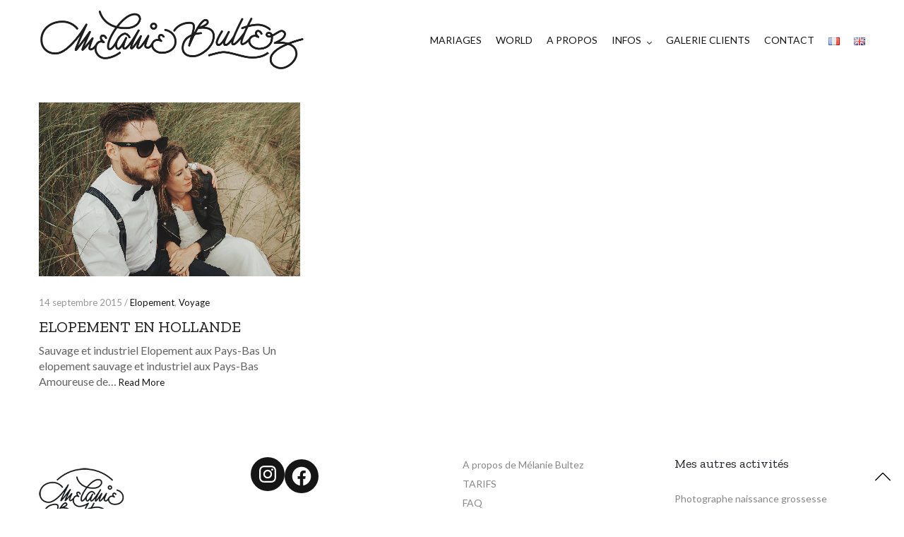

--- FILE ---
content_type: text/html; charset=UTF-8
request_url: https://www.melaniebultez.com/tag/wild/
body_size: 12270
content:
<!doctype html><html lang="fr-FR"><head><meta charset="UTF-8" /><meta name="viewport" content="width=device-width, initial-scale=1, maximum-scale=1, viewport-fit=cover"><link rel="profile" href="https://gmpg.org/xfn/11"><link rel="pingback" href="https://www.melaniebultez.com/xmlrpc.php"><meta http-equiv="x-dns-prefetch-control" content="on"><link rel="dns-prefetch" href="//fonts.googleapis.com" /><link rel="dns-prefetch" href="//fonts.gstatic.com" /><link rel="dns-prefetch" href="//0.gravatar.com/" /><link rel="dns-prefetch" href="//2.gravatar.com/" /><link rel="dns-prefetch" href="//1.gravatar.com/" /><meta name='robots' content='index, follow, max-image-preview:large, max-snippet:-1, max-video-preview:-1' /><link media="all" href="https://www.melaniebultez.com/wp-content/cache/autoptimize/css/autoptimize_f15334221bc84ec71f448fad4e6e48c2.css" rel="stylesheet"><title>wild Archives &#8226; Mélanie Bultez - Photographe mariage urbain folk rock Lyon Paris Lille Provence Suisse</title><link rel="canonical" href="https://www.melaniebultez.com/tag/wild/" /><meta property="og:locale" content="fr_FR" /><meta property="og:type" content="article" /><meta property="og:title" content="wild Archives &#8226; Mélanie Bultez - Photographe mariage urbain folk rock Lyon Paris Lille Provence Suisse" /><meta property="og:url" content="https://www.melaniebultez.com/tag/wild/" /><meta property="og:site_name" content="Mélanie Bultez - Photographe mariage urbain folk rock Lyon Paris Lille Provence Suisse" /><meta property="og:image" content="https://www.melaniebultez.com/wp-content/uploads/2017/11/melanie-bultez-photographe-mariage-rock-folk-hipster-briques-industriel-509.jpg" /><meta property="og:image:width" content="1000" /><meta property="og:image:height" content="665" /><meta property="og:image:type" content="image/jpeg" /><meta name="twitter:card" content="summary_large_image" /> <script type="application/ld+json" class="yoast-schema-graph">{"@context":"https://schema.org","@graph":[{"@type":"CollectionPage","@id":"https://www.melaniebultez.com/tag/wild/","url":"https://www.melaniebultez.com/tag/wild/","name":"wild Archives &#8226; Mélanie Bultez - Photographe mariage urbain folk rock Lyon Paris Lille Provence Suisse","isPartOf":{"@id":"https://www.melaniebultez.com/#website"},"primaryImageOfPage":{"@id":"https://www.melaniebultez.com/tag/wild/#primaryimage"},"image":{"@id":"https://www.melaniebultez.com/tag/wild/#primaryimage"},"thumbnailUrl":"https://www.melaniebultez.com/wp-content/uploads/2016/03/YesIDoPhotographer-23.jpg","breadcrumb":{"@id":"https://www.melaniebultez.com/tag/wild/#breadcrumb"},"inLanguage":"fr-FR"},{"@type":"ImageObject","inLanguage":"fr-FR","@id":"https://www.melaniebultez.com/tag/wild/#primaryimage","url":"https://www.melaniebultez.com/wp-content/uploads/2016/03/YesIDoPhotographer-23.jpg","contentUrl":"https://www.melaniebultez.com/wp-content/uploads/2016/03/YesIDoPhotographer-23.jpg","width":1200,"height":798,"caption":"wedding, holland, netherlands, photographer, france, montriond, thonon, leman, vintage, hippie, boheme"},{"@type":"BreadcrumbList","@id":"https://www.melaniebultez.com/tag/wild/#breadcrumb","itemListElement":[{"@type":"ListItem","position":1,"name":"Accueil","item":"https://www.melaniebultez.com/"},{"@type":"ListItem","position":2,"name":"wild"}]},{"@type":"WebSite","@id":"https://www.melaniebultez.com/#website","url":"https://www.melaniebultez.com/","name":"Mélanie Bultez - Photographe mariage urbain folk rock Lyon Paris Lille Provence Suisse","description":"Photographe de mariage urbain folk rock artistique décalé Provence Lyon Paris Lille Suisse Provence","potentialAction":[{"@type":"SearchAction","target":{"@type":"EntryPoint","urlTemplate":"https://www.melaniebultez.com/?s={search_term_string}"},"query-input":"required name=search_term_string"}],"inLanguage":"fr-FR"}]}</script> <link rel='dns-prefetch' href='//www.melaniebultez.com' /><link rel='dns-prefetch' href='//use.typekit.net' /><link rel='dns-prefetch' href='//fonts.googleapis.com' /><link rel="alternate" type="application/rss+xml" title="Mélanie Bultez - Photographe mariage urbain folk rock Lyon Paris Lille Provence Suisse &raquo; Flux" href="https://www.melaniebultez.com/feed/" /><link rel="alternate" type="application/rss+xml" title="Mélanie Bultez - Photographe mariage urbain folk rock Lyon Paris Lille Provence Suisse &raquo; Flux des commentaires" href="https://www.melaniebultez.com/comments/feed/" /><link rel="preconnect" href="//fonts.gstatic.com/" crossorigin><link rel="alternate" type="application/rss+xml" title="Mélanie Bultez - Photographe mariage urbain folk rock Lyon Paris Lille Provence Suisse &raquo; Flux de l’étiquette wild" href="https://www.melaniebultez.com/tag/wild/feed/" /> <script type="text/javascript">window._wpemojiSettings = {"baseUrl":"https:\/\/s.w.org\/images\/core\/emoji\/14.0.0\/72x72\/","ext":".png","svgUrl":"https:\/\/s.w.org\/images\/core\/emoji\/14.0.0\/svg\/","svgExt":".svg","source":{"concatemoji":"https:\/\/www.melaniebultez.com\/wp-includes\/js\/wp-emoji-release.min.js?ver=6.4.7"}};
/*! This file is auto-generated */
!function(i,n){var o,s,e;function c(e){try{var t={supportTests:e,timestamp:(new Date).valueOf()};sessionStorage.setItem(o,JSON.stringify(t))}catch(e){}}function p(e,t,n){e.clearRect(0,0,e.canvas.width,e.canvas.height),e.fillText(t,0,0);var t=new Uint32Array(e.getImageData(0,0,e.canvas.width,e.canvas.height).data),r=(e.clearRect(0,0,e.canvas.width,e.canvas.height),e.fillText(n,0,0),new Uint32Array(e.getImageData(0,0,e.canvas.width,e.canvas.height).data));return t.every(function(e,t){return e===r[t]})}function u(e,t,n){switch(t){case"flag":return n(e,"\ud83c\udff3\ufe0f\u200d\u26a7\ufe0f","\ud83c\udff3\ufe0f\u200b\u26a7\ufe0f")?!1:!n(e,"\ud83c\uddfa\ud83c\uddf3","\ud83c\uddfa\u200b\ud83c\uddf3")&&!n(e,"\ud83c\udff4\udb40\udc67\udb40\udc62\udb40\udc65\udb40\udc6e\udb40\udc67\udb40\udc7f","\ud83c\udff4\u200b\udb40\udc67\u200b\udb40\udc62\u200b\udb40\udc65\u200b\udb40\udc6e\u200b\udb40\udc67\u200b\udb40\udc7f");case"emoji":return!n(e,"\ud83e\udef1\ud83c\udffb\u200d\ud83e\udef2\ud83c\udfff","\ud83e\udef1\ud83c\udffb\u200b\ud83e\udef2\ud83c\udfff")}return!1}function f(e,t,n){var r="undefined"!=typeof WorkerGlobalScope&&self instanceof WorkerGlobalScope?new OffscreenCanvas(300,150):i.createElement("canvas"),a=r.getContext("2d",{willReadFrequently:!0}),o=(a.textBaseline="top",a.font="600 32px Arial",{});return e.forEach(function(e){o[e]=t(a,e,n)}),o}function t(e){var t=i.createElement("script");t.src=e,t.defer=!0,i.head.appendChild(t)}"undefined"!=typeof Promise&&(o="wpEmojiSettingsSupports",s=["flag","emoji"],n.supports={everything:!0,everythingExceptFlag:!0},e=new Promise(function(e){i.addEventListener("DOMContentLoaded",e,{once:!0})}),new Promise(function(t){var n=function(){try{var e=JSON.parse(sessionStorage.getItem(o));if("object"==typeof e&&"number"==typeof e.timestamp&&(new Date).valueOf()<e.timestamp+604800&&"object"==typeof e.supportTests)return e.supportTests}catch(e){}return null}();if(!n){if("undefined"!=typeof Worker&&"undefined"!=typeof OffscreenCanvas&&"undefined"!=typeof URL&&URL.createObjectURL&&"undefined"!=typeof Blob)try{var e="postMessage("+f.toString()+"("+[JSON.stringify(s),u.toString(),p.toString()].join(",")+"));",r=new Blob([e],{type:"text/javascript"}),a=new Worker(URL.createObjectURL(r),{name:"wpTestEmojiSupports"});return void(a.onmessage=function(e){c(n=e.data),a.terminate(),t(n)})}catch(e){}c(n=f(s,u,p))}t(n)}).then(function(e){for(var t in e)n.supports[t]=e[t],n.supports.everything=n.supports.everything&&n.supports[t],"flag"!==t&&(n.supports.everythingExceptFlag=n.supports.everythingExceptFlag&&n.supports[t]);n.supports.everythingExceptFlag=n.supports.everythingExceptFlag&&!n.supports.flag,n.DOMReady=!1,n.readyCallback=function(){n.DOMReady=!0}}).then(function(){return e}).then(function(){var e;n.supports.everything||(n.readyCallback(),(e=n.source||{}).concatemoji?t(e.concatemoji):e.wpemoji&&e.twemoji&&(t(e.twemoji),t(e.wpemoji)))}))}((window,document),window._wpemojiSettings);</script> <style id='thb-app-inline-css' type='text/css'>h1,h2,h3,h4,h5,h6,blockquote p,.thb-portfolio-filter .filters,.thb-portfolio .type-portfolio.hover-style5 .thb-categories {font-family:Zilla Slab, 'BlinkMacSystemFont', -apple-system, 'Roboto', 'Lucida Sans';}body {font-family:Lato, 'BlinkMacSystemFont', -apple-system, 'Roboto', 'Lucida Sans';}h1,.h1 {font-weight:400;}h2 {font-weight:400;}h3 {font-style:normal;font-weight:400;font-size:22px;text-transform:uppercase !important;}h4 {font-weight:400;}h5 {font-weight:400;}h6 {font-weight:400;letter-spacing:0.1em !important;}body p {color:#000000;font-style:normal;font-weight:400;font-size:16px;}.footer p,.footer .widget p,.footer .widget ul li {font-size:14px;}#full-menu .sf-menu > li > a {font-weight:400;font-size:14px;text-transform:none !important;}#full-menu .sub-menu li a {text-transform:none !important;}.subfooter .thb-subfooter-menu li a {}input[type="submit"],submit,.button,.btn,.btn-block,.btn-text,.vc_btn3 {font-family:Zilla Slab, 'BlinkMacSystemFont', -apple-system, 'Roboto', 'Lucida Sans';}em {}label {}#full-menu .sf-menu>li>a,.mobile-menu a {font-family:Lato, 'BlinkMacSystemFont', -apple-system, 'Roboto', 'Lucida Sans';}.footer .widget h6 {color:#24262c;font-weight:400;font-size:18px;text-transform:none !important;letter-spacing:0em !important;}.products .product h3 {}.product-page .product-information h1.product_title {}.thb-product-detail .product-information .woocommerce-product-details__short-description,.thb-product-detail .product-information .woocommerce-product-details__short-description p {}.header .logolink .logoimg {max-height:100px;}.header .logolink .logoimg[src$=".svg"] {max-height:100%;height:100px;}.header {height:115px;}.header-margin, #searchpopup, #mobile-menu, #side-cart, #wrapper [role="main"], .pace, .share_container {margin-top:115px;}@media screen and (max-width:40.0625em) {.header {height:70px;}.header-margin, #searchpopup, #mobile-menu, #side-cart, #wrapper [role="main"], .pace, .share_container {margin-top:70px;}}.pace {background-color:#ffffff !important;background-image:url(https://newnotio.fuelthemes.net/space/wp-content/uploads/sites/12/2017/03/preloader.gif) !important;}.subfooter .footer-logo-holder .logoimg {max-height:100px;}.footer.style2 {padding-top:30px;padding-bottom:30px;}#full-menu li.menu-item-has-children>a:after { top:55%; }#full-menu .sf-menu>li>a { padding-top:25px; padding-bottom:25px; }#footer {padding-top:36px;}#footer li.wp-social-link {font-size:32px;background-color:rgb(21,21,21);}#mobile-menu .menu-footer .social-links {font-size:32px!important;}</style><link rel='stylesheet' id='thb-google-fonts-css' href='https://fonts.googleapis.com/css?family=Lato%3A100%2C100i%2C300%2C300i%2C400%2C400i%2C700%2C700i%2C900%2C900i%7CZilla+Slab%3A300%2C300i%2C400%2C400i%2C500%2C500i%2C600%2C600i%2C700%2C700i&#038;subset=latin&#038;display=swap&#038;ver=5.6.2' type='text/css' media='all' /> <script type="text/javascript" src="https://www.melaniebultez.com/wp-includes/js/jquery/jquery.min.js?ver=3.7.1" id="jquery-core-js"></script> <script type="text/javascript" src="https://use.typekit.net/xvl2vzg.js?ver=5.6.2" id="thb-typekit-js"></script> <script type="text/javascript" id="thb-typekit-js-after">try{Typekit.load({ async: true });}catch(e){}</script> <script></script><link rel="https://api.w.org/" href="https://www.melaniebultez.com/wp-json/" /><link rel="alternate" type="application/json" href="https://www.melaniebultez.com/wp-json/wp/v2/tags/61" /><link rel="EditURI" type="application/rsd+xml" title="RSD" href="https://www.melaniebultez.com/xmlrpc.php?rsd" /><meta name="generator" content="WordPress 6.4.7" /><meta name="generator" content="Elementor 3.18.2; features: e_dom_optimization, e_optimized_assets_loading, additional_custom_breakpoints, block_editor_assets_optimize, e_image_loading_optimization; settings: css_print_method-external, google_font-enabled, font_display-auto"><meta name="generator" content="Powered by WPBakery Page Builder - drag and drop page builder for WordPress."/><meta name="generator" content="Powered by Slider Revolution 6.6.19 - responsive, Mobile-Friendly Slider Plugin for WordPress with comfortable drag and drop interface." /><link rel="icon" href="https://www.melaniebultez.com/wp-content/uploads/2017/01/Melanie-Bultez-Logo-since2010seul-02-85x85.png" sizes="32x32" /><link rel="icon" href="https://www.melaniebultez.com/wp-content/uploads/2017/01/Melanie-Bultez-Logo-since2010seul-02.png" sizes="192x192" /><link rel="apple-touch-icon" href="https://www.melaniebultez.com/wp-content/uploads/2017/01/Melanie-Bultez-Logo-since2010seul-02.png" /><meta name="msapplication-TileImage" content="https://www.melaniebultez.com/wp-content/uploads/2017/01/Melanie-Bultez-Logo-since2010seul-02.png" /> <script>function setREVStartSize(e){
			//window.requestAnimationFrame(function() {
				window.RSIW = window.RSIW===undefined ? window.innerWidth : window.RSIW;
				window.RSIH = window.RSIH===undefined ? window.innerHeight : window.RSIH;
				try {
					var pw = document.getElementById(e.c).parentNode.offsetWidth,
						newh;
					pw = pw===0 || isNaN(pw) || (e.l=="fullwidth" || e.layout=="fullwidth") ? window.RSIW : pw;
					e.tabw = e.tabw===undefined ? 0 : parseInt(e.tabw);
					e.thumbw = e.thumbw===undefined ? 0 : parseInt(e.thumbw);
					e.tabh = e.tabh===undefined ? 0 : parseInt(e.tabh);
					e.thumbh = e.thumbh===undefined ? 0 : parseInt(e.thumbh);
					e.tabhide = e.tabhide===undefined ? 0 : parseInt(e.tabhide);
					e.thumbhide = e.thumbhide===undefined ? 0 : parseInt(e.thumbhide);
					e.mh = e.mh===undefined || e.mh=="" || e.mh==="auto" ? 0 : parseInt(e.mh,0);
					if(e.layout==="fullscreen" || e.l==="fullscreen")
						newh = Math.max(e.mh,window.RSIH);
					else{
						e.gw = Array.isArray(e.gw) ? e.gw : [e.gw];
						for (var i in e.rl) if (e.gw[i]===undefined || e.gw[i]===0) e.gw[i] = e.gw[i-1];
						e.gh = e.el===undefined || e.el==="" || (Array.isArray(e.el) && e.el.length==0)? e.gh : e.el;
						e.gh = Array.isArray(e.gh) ? e.gh : [e.gh];
						for (var i in e.rl) if (e.gh[i]===undefined || e.gh[i]===0) e.gh[i] = e.gh[i-1];
											
						var nl = new Array(e.rl.length),
							ix = 0,
							sl;
						e.tabw = e.tabhide>=pw ? 0 : e.tabw;
						e.thumbw = e.thumbhide>=pw ? 0 : e.thumbw;
						e.tabh = e.tabhide>=pw ? 0 : e.tabh;
						e.thumbh = e.thumbhide>=pw ? 0 : e.thumbh;
						for (var i in e.rl) nl[i] = e.rl[i]<window.RSIW ? 0 : e.rl[i];
						sl = nl[0];
						for (var i in nl) if (sl>nl[i] && nl[i]>0) { sl = nl[i]; ix=i;}
						var m = pw>(e.gw[ix]+e.tabw+e.thumbw) ? 1 : (pw-(e.tabw+e.thumbw)) / (e.gw[ix]);
						newh =  (e.gh[ix] * m) + (e.tabh + e.thumbh);
					}
					var el = document.getElementById(e.c);
					if (el!==null && el) el.style.height = newh+"px";
					el = document.getElementById(e.c+"_wrapper");
					if (el!==null && el) {
						el.style.height = newh+"px";
						el.style.display = "block";
					}
				} catch(e){
					console.log("Failure at Presize of Slider:" + e)
				}
			//});
		  };</script> <noscript><style>.wpb_animate_when_almost_visible { opacity: 1; }</style></noscript></head><body data-rsssl=1 class="archive tag tag-wild tag-61 custom-background mobile_menu_position_right mobile_menu_style_style2 header_style_style2 header_full_menu_on footer_style_style2 site_bars_off preloader_off header_full_menu_submenu_color_style2 footer_simple_fixed_on thb-single-product-ajax-on transparent_header_  wpb-js-composer js-comp-ver-7.3 vc_responsive elementor-default elementor-kit-4456"><div id="wrapper" class="open"><header class="header style2"><div class="row align-middle 
 "><div class="small-12 columns"><div class="logo-holder"> <a href="https://www.melaniebultez.com/" class="logolink"> <img src="https://www.melaniebultez.com/wp-content/uploads/2016/01/3-black.png" class="logoimg" alt="Mélanie Bultez &#8211; Photographe mariage urbain folk rock Lyon Paris Lille Provence Suisse"/> <img src="https://www.melaniebultez.com/wp-content/themes/notio-wp/assets/img/logo.png" class="logoimg logo_light" alt="Mélanie Bultez &#8211; Photographe mariage urbain folk rock Lyon Paris Lille Provence Suisse"/> </a></div><div class="menu-holder icon-holder"><nav id="full-menu" role="navigation"><ul id="menu-menu" class="sf-menu"><li id="menu-item-1559" class="menu-item menu-item-type-taxonomy menu-item-object-category menu-item-1559"><a href="https://www.melaniebultez.com/category/histoires/">MARIAGES</a></li><li id="menu-item-3492" class="menu-item menu-item-type-taxonomy menu-item-object-category menu-item-3492"><a href="https://www.melaniebultez.com/category/voyage/">WORLD</a></li><li id="menu-item-1491" class="menu-item menu-item-type-post_type menu-item-object-page menu-item-1491"><a href="https://www.melaniebultez.com/a-propos/">A PROPOS</a></li><li id="menu-item-1526" class="menu-item menu-item-type-custom menu-item-object-custom menu-item-has-children menu-item-1526"><a>INFOS</a><ul class="sub-menu " ><li id="menu-item-1524" class="menu-item menu-item-type-post_type menu-item-object-page menu-item-1524"><a href="https://www.melaniebultez.com/photographe-mariage-rock-photographe-mariage-boho-photographe-mariage-gipsy/">Ma DEMÅRCHE</a></li><li id="menu-item-4432" class="menu-item menu-item-type-taxonomy menu-item-object-category menu-item-4432"><a href="https://www.melaniebultez.com/category/astuces-de-photographe/">Wedding Tips</a></li><li id="menu-item-1565" class="menu-item menu-item-type-post_type menu-item-object-page menu-item-1565"><a href="https://www.melaniebultez.com/infos/">TARIFS</a></li><li id="menu-item-1525" class="menu-item menu-item-type-post_type menu-item-object-page menu-item-1525"><a href="https://www.melaniebultez.com/faq/">FÅQ</a></li></ul></li><li id="menu-item-82" class="menu-item menu-item-type-custom menu-item-object-custom menu-item-82"><a href="http://melaniebultez.pixieset.com">GALERIE CLIENTS</a></li><li id="menu-item-242" class="menu-item menu-item-type-post_type menu-item-object-page menu-item-242"><a href="https://www.melaniebultez.com/contact/">CONTACT</a></li><li id="menu-item-5980-fr" class="lang-item lang-item-220 lang-item-fr current-lang lang-item-first menu-item menu-item-type-custom menu-item-object-custom menu-item-5980-fr"><a href="https://www.melaniebultez.com/tag/wild/" hreflang="fr-FR" lang="fr-FR"><img src="[data-uri]" alt="Français" width="16" height="11" style="width: 16px; height: 11px;" /></a></li><li id="menu-item-5980-en" class="lang-item lang-item-418 lang-item-en no-translation menu-item menu-item-type-custom menu-item-object-custom menu-item-5980-en"><a href="https://www.melaniebultez.com/en/home-en/" hreflang="en-GB" lang="en-GB"><img src="[data-uri]" alt="English" width="16" height="11" style="width: 16px; height: 11px;" /></a></li></ul></nav> <a href="#" data-target="open-menu" class="mobile-toggle"><div> <span></span><span></span><span></span></div> </a></div></div></div></header><div role="main"><div class="blog-padding"><section class="blog-section row pagination-style1" data-count="9" data-security="644d2be8a2"><article itemscope itemtype="http://schema.org/BlogPosting" class="small-12 medium-6 large-4 post columns blog-style2 post-2670 type-post status-publish format-standard has-post-thumbnail hentry category-elopement category-voyage tag-couple tag-elopement tag-france tag-french tag-holland tag-industrial tag-netherlands tag-wedding tag-wild" id="post-2670"><figure class="post-gallery"> <a href="https://www.melaniebultez.com/elopement-aux-pays-bas/" title="Elopement en Hollande"><img fetchpriority="high" width="600" height="400" src="https://www.melaniebultez.com/wp-content/uploads/2016/03/YesIDoPhotographer-23.jpg" class="attachment-notio-general-x2 size-notio-general-x2 thb-lazyload lazyload wp-post-image" alt="wedding, holland, netherlands, photographer, france, montriond, thonon, leman, vintage, hippie, boheme" decoding="async" sizes="(max-width: 600px) 100vw, 600px" data-src="https://www.melaniebultez.com/wp-content/uploads/2016/03/YesIDoPhotographer-23.jpg" data-sizes="auto" data-srcset="https://www.melaniebultez.com/wp-content/uploads/2016/03/YesIDoPhotographer-23.jpg 1200w, https://www.melaniebultez.com/wp-content/uploads/2016/03/YesIDoPhotographer-23-300x200.jpg 300w, https://www.melaniebultez.com/wp-content/uploads/2016/03/YesIDoPhotographer-23-900x599.jpg 900w, https://www.melaniebultez.com/wp-content/uploads/2016/03/YesIDoPhotographer-23-768x511.jpg 768w, https://www.melaniebultez.com/wp-content/uploads/2016/03/YesIDoPhotographer-23-272x182.jpg 272w" /></a></figure><header class="post-title"><aside class="post-meta cf"> 14 septembre 2015 / <a href="https://www.melaniebultez.com/category/elopement/" rel="category tag">Elopement</a>, <a href="https://www.melaniebultez.com/category/voyage/" rel="category tag">Voyage</a></aside><h3 itemprop="headline"><a href="https://www.melaniebultez.com/elopement-aux-pays-bas/" title="Elopement en Hollande">Elopement en Hollande</a></h3></header><div class="post-content"> Sauvage et industriel Elopement aux Pays-Bas Un elopement sauvage et industriel aux Pays-Bas Amoureuse de&hellip; <a href="https://www.melaniebultez.com/elopement-aux-pays-bas/" class="more-link">Read More</a></div><aside class="post-bottom-meta hide"> <strong rel="author" itemprop="author" class="author vcard"><span class="fn">Mélanie Bultez</span></strong> <time class="date published time" datetime="2015-09-14T10:57:09+02:00" itemprop="datePublished" content="2015-09-14T10:57:09+02:00">14 septembre 2015</time><meta itemprop="dateModified" class="date updated" content="2019-03-21T10:33:44+01:00"> <span class="hide" itemprop="publisher" itemscope itemtype="https://schema.org/Organization"><meta itemprop="name" content="Mélanie Bultez - Photographe mariage urbain folk rock Lyon Paris Lille Provence Suisse"> <span itemprop="logo" itemscope itemtype="https://schema.org/ImageObject"><meta itemprop="url" content="https://www.melaniebultez.com/wp-content/themes/notio-wp/assets/img/logo.png"> </span><meta itemprop="url" content="https://www.melaniebultez.com/"> </span> <span class="hide" itemprop="image" itemscope itemtype="http://schema.org/ImageObject"><meta itemprop="url" content="https://www.melaniebultez.com/wp-content/uploads/2016/03/YesIDoPhotographer-23.jpg"><meta itemprop="width" content="1200"><meta itemprop="height" content="798"> </span><meta itemscope itemprop="mainEntityOfPage" itemtype="https://schema.org/WebPage" itemid="https://www.melaniebultez.com/elopement-aux-pays-bas/"></aside></article></section></div><div class="row align-center"><div class="small-12 medium-10 large-9 columns"></div></div></div><footer id="footer" class="footer style2 light "><div class="row"><div class="small-12 medium-6 large-3 columns"><div id="block-8" class="widget cf widget_block widget_media_image"><div class="wp-block-image"><figure class="alignleft size-full is-resized"><img loading="lazy" loading="lazy" decoding="async" width="184" height="183" src="https://www.melaniebultez.com/wp-content/uploads/2017/01/Melanie-Bultez-Logo-since2010seul-02.png" alt="" class="wp-image-1580" style="width:123px;height:auto" srcset="https://www.melaniebultez.com/wp-content/uploads/2017/01/Melanie-Bultez-Logo-since2010seul-02.png 184w, https://www.melaniebultez.com/wp-content/uploads/2017/01/Melanie-Bultez-Logo-since2010seul-02-150x150.png 150w, https://www.melaniebultez.com/wp-content/uploads/2017/01/Melanie-Bultez-Logo-since2010seul-02-85x85.png 85w" sizes="(max-width: 184px) 100vw, 184px" /></figure></div></div></div><div class="small-12 medium-6 large-3 columns"><div id="block-7" class="widget cf widget_block"><ul class="wp-block-social-links alignleft has-large-icon-size is-content-justification-left is-layout-flex wp-container-core-social-links-layout-1 wp-block-social-links-is-layout-flex"><li class="wp-social-link wp-social-link-instagram  wp-block-social-link"><a href="https://www.instagram.com/folkyouverymuch/" class="wp-block-social-link-anchor"><svg width="24" height="24" viewBox="0 0 24 24" version="1.1" xmlns="http://www.w3.org/2000/svg" aria-hidden="true" focusable="false"><path d="M12,4.622c2.403,0,2.688,0.009,3.637,0.052c0.877,0.04,1.354,0.187,1.671,0.31c0.42,0.163,0.72,0.358,1.035,0.673 c0.315,0.315,0.51,0.615,0.673,1.035c0.123,0.317,0.27,0.794,0.31,1.671c0.043,0.949,0.052,1.234,0.052,3.637 s-0.009,2.688-0.052,3.637c-0.04,0.877-0.187,1.354-0.31,1.671c-0.163,0.42-0.358,0.72-0.673,1.035 c-0.315,0.315-0.615,0.51-1.035,0.673c-0.317,0.123-0.794,0.27-1.671,0.31c-0.949,0.043-1.233,0.052-3.637,0.052 s-2.688-0.009-3.637-0.052c-0.877-0.04-1.354-0.187-1.671-0.31c-0.42-0.163-0.72-0.358-1.035-0.673 c-0.315-0.315-0.51-0.615-0.673-1.035c-0.123-0.317-0.27-0.794-0.31-1.671C4.631,14.688,4.622,14.403,4.622,12 s0.009-2.688,0.052-3.637c0.04-0.877,0.187-1.354,0.31-1.671c0.163-0.42,0.358-0.72,0.673-1.035 c0.315-0.315,0.615-0.51,1.035-0.673c0.317-0.123,0.794-0.27,1.671-0.31C9.312,4.631,9.597,4.622,12,4.622 M12,3 C9.556,3,9.249,3.01,8.289,3.054C7.331,3.098,6.677,3.25,6.105,3.472C5.513,3.702,5.011,4.01,4.511,4.511 c-0.5,0.5-0.808,1.002-1.038,1.594C3.25,6.677,3.098,7.331,3.054,8.289C3.01,9.249,3,9.556,3,12c0,2.444,0.01,2.751,0.054,3.711 c0.044,0.958,0.196,1.612,0.418,2.185c0.23,0.592,0.538,1.094,1.038,1.594c0.5,0.5,1.002,0.808,1.594,1.038 c0.572,0.222,1.227,0.375,2.185,0.418C9.249,20.99,9.556,21,12,21s2.751-0.01,3.711-0.054c0.958-0.044,1.612-0.196,2.185-0.418 c0.592-0.23,1.094-0.538,1.594-1.038c0.5-0.5,0.808-1.002,1.038-1.594c0.222-0.572,0.375-1.227,0.418-2.185 C20.99,14.751,21,14.444,21,12s-0.01-2.751-0.054-3.711c-0.044-0.958-0.196-1.612-0.418-2.185c-0.23-0.592-0.538-1.094-1.038-1.594 c-0.5-0.5-1.002-0.808-1.594-1.038c-0.572-0.222-1.227-0.375-2.185-0.418C14.751,3.01,14.444,3,12,3L12,3z M12,7.378 c-2.552,0-4.622,2.069-4.622,4.622S9.448,16.622,12,16.622s4.622-2.069,4.622-4.622S14.552,7.378,12,7.378z M12,15 c-1.657,0-3-1.343-3-3s1.343-3,3-3s3,1.343,3,3S13.657,15,12,15z M16.804,6.116c-0.596,0-1.08,0.484-1.08,1.08 s0.484,1.08,1.08,1.08c0.596,0,1.08-0.484,1.08-1.08S17.401,6.116,16.804,6.116z"></path></svg><span class="wp-block-social-link-label screen-reader-text">Instagram</span></a></li><li class="wp-social-link wp-social-link-facebook  wp-block-social-link"><a href="https://www.facebook.com/folkyouverymuch" class="wp-block-social-link-anchor"><svg width="24" height="24" viewBox="0 0 24 24" version="1.1" xmlns="http://www.w3.org/2000/svg" aria-hidden="true" focusable="false"><path d="M12 2C6.5 2 2 6.5 2 12c0 5 3.7 9.1 8.4 9.9v-7H7.9V12h2.5V9.8c0-2.5 1.5-3.9 3.8-3.9 1.1 0 2.2.2 2.2.2v2.5h-1.3c-1.2 0-1.6.8-1.6 1.6V12h2.8l-.4 2.9h-2.3v7C18.3 21.1 22 17 22 12c0-5.5-4.5-10-10-10z"></path></svg><span class="wp-block-social-link-label screen-reader-text">Facebook</span></a></li></ul></div></div><div class="small-12 medium-6 large-3 columns"><div id="nav_menu-7" class="widget cf widget_nav_menu"><div class="menu-pages-reglementaires-fr-container"><ul id="menu-pages-reglementaires-fr" class="menu"><li id="menu-item-5988" class="menu-item menu-item-type-post_type menu-item-object-page menu-item-5988"><a href="https://www.melaniebultez.com/a-propos/">A propos de Mélanie Bultez</a></li><li id="menu-item-5989" class="menu-item menu-item-type-post_type menu-item-object-page menu-item-5989"><a href="https://www.melaniebultez.com/infos/">TARIFS</a></li><li id="menu-item-5990" class="menu-item menu-item-type-post_type menu-item-object-page menu-item-5990"><a href="https://www.melaniebultez.com/faq/">FAQ</a></li><li id="menu-item-5987" class="menu-item menu-item-type-post_type menu-item-object-page menu-item-5987"><a href="https://www.melaniebultez.com/mentions-legales/">Mentions légales</a></li></ul></div></div></div><div class="small-12 medium-6 large-3 columns"><div id="nav_menu-6" class="widget cf widget_nav_menu"><h6>Mes autres activités</h6><div class="menu-autres-activites-container"><ul id="menu-autres-activites" class="menu"><li id="menu-item-1495" class="menu-item menu-item-type-custom menu-item-object-custom menu-item-1495"><a href="http://www.sweetmomes.fr">Photographe naissance grossesse</a></li><li id="menu-item-1578" class="menu-item menu-item-type-custom menu-item-object-custom menu-item-1578"><a href="https://www.lesptitsoignons.com">Photographe culinaire</a></li></ul></div></div></div></div></footer><nav id="mobile-menu" class="style2" data-behaviour="thb-submenu"><div class="spacer"></div><div class="menu-container custom_scroll"> <a href="#" class="panel-close"><svg xmlns="http://www.w3.org/2000/svg" viewBox="0 0 64 64" enable-background="new 0 0 64 64"><g fill="none" stroke="#000" stroke-width="2" stroke-miterlimit="10"><path d="m18.947 17.15l26.1 25.903"/><path d="m19.05 43.15l25.902-26.1"/></g></svg></a><div class="menu-holder"><ul id="menu-menu-1" class="mobile-menu"><li id="menu-item-1559" class="menu-item menu-item-type-taxonomy menu-item-object-category menu-item-1559"><a href="https://www.melaniebultez.com/category/histoires/">MARIAGES</a></li><li id="menu-item-3492" class="menu-item menu-item-type-taxonomy menu-item-object-category menu-item-3492"><a href="https://www.melaniebultez.com/category/voyage/">WORLD</a></li><li id="menu-item-1491" class="menu-item menu-item-type-post_type menu-item-object-page menu-item-1491"><a href="https://www.melaniebultez.com/a-propos/">A PROPOS</a></li><li id="menu-item-1526" class="menu-item menu-item-type-custom menu-item-object-custom menu-item-has-children menu-item-1526"><a>INFOS<div class="thb-arrow"></div></a><ul class="sub-menu"><li id="menu-item-1524" class="menu-item menu-item-type-post_type menu-item-object-page menu-item-1524"><a href="https://www.melaniebultez.com/photographe-mariage-rock-photographe-mariage-boho-photographe-mariage-gipsy/">Ma DEMÅRCHE</a></li><li id="menu-item-4432" class="menu-item menu-item-type-taxonomy menu-item-object-category menu-item-4432"><a href="https://www.melaniebultez.com/category/astuces-de-photographe/">Wedding Tips</a></li><li id="menu-item-1565" class="menu-item menu-item-type-post_type menu-item-object-page menu-item-1565"><a href="https://www.melaniebultez.com/infos/">TARIFS</a></li><li id="menu-item-1525" class="menu-item menu-item-type-post_type menu-item-object-page menu-item-1525"><a href="https://www.melaniebultez.com/faq/">FÅQ</a></li></ul></li><li id="menu-item-82" class="menu-item menu-item-type-custom menu-item-object-custom menu-item-82"><a href="http://melaniebultez.pixieset.com">GALERIE CLIENTS</a></li><li id="menu-item-242" class="menu-item menu-item-type-post_type menu-item-object-page menu-item-242"><a href="https://www.melaniebultez.com/contact/">CONTACT</a></li><li id="menu-item-5980-fr" class="lang-item lang-item-220 lang-item-fr current-lang lang-item-first menu-item menu-item-type-custom menu-item-object-custom menu-item-5980-fr"><a href="https://www.melaniebultez.com/tag/wild/" hreflang="fr-FR" lang="fr-FR"><img src="[data-uri]" alt="Français" width="16" height="11" style="width: 16px; height: 11px;" /></a></li><li id="menu-item-5980-en" class="lang-item lang-item-418 lang-item-en no-translation menu-item menu-item-type-custom menu-item-object-custom menu-item-5980-en"><a href="https://www.melaniebultez.com/en/home-en/" hreflang="en-GB" lang="en-GB"><img src="[data-uri]" alt="English" width="16" height="11" style="width: 16px; height: 11px;" /></a></li></ul></div><div class="menu-footer"><div class="social-links"> <a href="https://www.facebook.com/folkyouverymuch" class="facebook icon-1x" rel="noreferrer nofollow" target="_blank"> <i class="fa fa-facebook"></i> </a> <a href="https://www.instagram.com/folkyouverymuch/" class="instagram icon-1x" rel="noreferrer nofollow" target="_blank"> <i class="fa fa-instagram"></i> </a></div></div></div></nav></div>  <script>window.RS_MODULES = window.RS_MODULES || {};
			window.RS_MODULES.modules = window.RS_MODULES.modules || {};
			window.RS_MODULES.waiting = window.RS_MODULES.waiting || [];
			window.RS_MODULES.defered = true;
			window.RS_MODULES.moduleWaiting = window.RS_MODULES.moduleWaiting || {};
			window.RS_MODULES.type = 'compiled';</script> <a href="#" id="scroll_totop"><svg xmlns="http://www.w3.org/2000/svg" viewBox="0 0 64 64" enable-background="new 0 0 64 64"><path fill="none" stroke="#000" stroke-width="2" stroke-linejoin="bevel" stroke-miterlimit="10" d="m15 40l17-17 17 17"/></svg></a>  <script type="text/javascript">var sbiajaxurl = "https://www.melaniebultez.com/wp-admin/admin-ajax.php";</script> <script type="text/html" id="wpb-modifications">window.wpbCustomElement = 1;</script><style id='core-block-supports-inline-css' type='text/css'>.wp-container-core-social-links-layout-1.wp-container-core-social-links-layout-1{justify-content:flex-start;}</style> <script type="text/javascript" id="yuzo-js-js-extra">var yuzo_vars = {"ajaxurl":"https:\/\/www.melaniebultez.com\/wp-admin\/admin-ajax.php","post_id":"0","url":"https%3A%2F%2Fwww.melaniebultez.com%2Ftag%2Fwild%2F","where_is":"archive|tag","nonce":"6b6a4f145b","nonce2":"5ada06f621","off_views":"0","off_views_logged":"0","is_logged":"0","allows_to_count_visits":"1","disabled_counter":"0","level_article":"medium"};</script> <script type="text/javascript" id="thb-app-js-extra">var themeajax = {"url":"https:\/\/www.melaniebultez.com\/wp-admin\/admin-ajax.php","l10n":{"loading":"Loading ...","nomore":"No More Posts","added":"Added To Cart","copied":"Copied","of":"%curr% of %total%"},"settings":{"shop_product_listing_pagination":"style1","keyboard_nav":"on","is_cart":false,"is_checkout":false},"arrows":{"left":"<svg xmlns=\"http:\/\/www.w3.org\/2000\/svg\" viewBox=\"0 0 64 64\" enable-background=\"new 0 0 64 64\"><g fill=\"none\" stroke=\"#000\" stroke-width=\"2\" stroke-miterlimit=\"10\"><path d=\"m64 32h-63\"\/><path stroke-linejoin=\"bevel\" d=\"m10 23l-9 9 9 9\"\/><\/g><\/svg>","right":"<svg xmlns=\"http:\/\/www.w3.org\/2000\/svg\" viewBox=\"0 0 64 64\" enable-background=\"new 0 0 64 64\"><g fill=\"none\" stroke=\"#000\" stroke-width=\"2\" stroke-miterlimit=\"10\"><path d=\"m0 32h63\"\/><path stroke-linejoin=\"bevel\" d=\"m54 41l9-9-9-9\"\/><\/g><\/svg>","top":"<svg xmlns=\"http:\/\/www.w3.org\/2000\/svg\" xmlns:xlink=\"http:\/\/www.w3.org\/1999\/xlink\" x=\"0px\" y=\"0px\"\r\n\t width=\"14px\" height=\"8px\" viewBox=\"0 0 14 8\" enable-background=\"new 0 0 14 8\" xml:space=\"preserve\">\r\n<path d=\"M6.899,0.003C6.68,0.024,6.472,0.107,6.306,0.241L0.473,6.187c-0.492,0.307-0.622,0.922-0.289,1.376\r\n\tC0.517,8.017,1.186,8.136,1.678,7.83c0.067-0.043,0.129-0.092,0.185-0.146L7,2.285l5.138,5.398c0.404,0.4,1.085,0.424,1.52,0.05\r\n\tc0.435-0.373,0.459-1,0.055-1.4c-0.056-0.055-0.118-0.104-0.186-0.146L7.694,0.241C7.475,0.066,7.188-0.02,6.899,0.003z\"\/>\r\n<\/svg>\r\n","bottom":"<svg xmlns=\"http:\/\/www.w3.org\/2000\/svg\" xmlns:xlink=\"http:\/\/www.w3.org\/1999\/xlink\" x=\"0px\" y=\"0px\"\r\n\t width=\"14px\" height=\"8px\" viewBox=\"0 0 14 8\" enable-background=\"new 0 0 14 8\" xml:space=\"preserve\">\r\n<path d=\"M7.694,7.758l5.832-5.946c0.067-0.042,0.13-0.091,0.186-0.146c0.404-0.4,0.38-1.027-0.055-1.4\r\n\tc-0.435-0.374-1.115-0.351-1.52,0.05L7,5.714L1.862,0.316C1.807,0.261,1.745,0.212,1.678,0.169C1.186-0.137,0.517-0.018,0.185,0.436\r\n\tC-0.148,0.89-0.019,1.505,0.473,1.812l5.833,5.946C6.472,7.892,6.68,7.974,6.899,7.996C7.188,8.019,7.475,7.933,7.694,7.758z\"\/>\r\n<\/svg>\r\n"}};</script> <script type="text/javascript">(function() {
				var expirationDate = new Date();
				expirationDate.setTime( expirationDate.getTime() + 31536000 * 1000 );
				document.cookie = "pll_language=fr; expires=" + expirationDate.toUTCString() + "; path=/; secure; SameSite=Lax";
			}());</script> <script></script><script defer src="https://www.melaniebultez.com/wp-content/cache/autoptimize/js/autoptimize_f942a05a2e66dfce9723232fc372c378.js"></script></body></html>